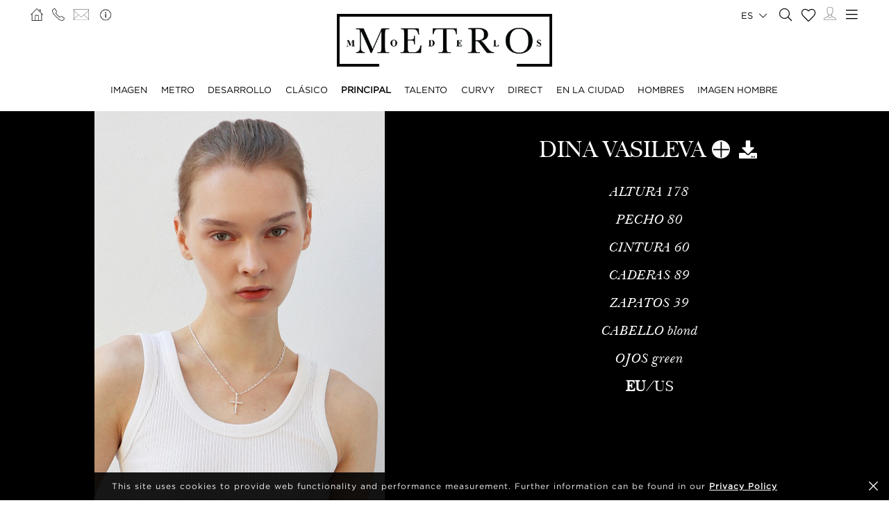

--- FILE ---
content_type: text/html; charset=UTF-8
request_url: https://www.metromodels.com/es/main/2746-dina-vasileva/polaroid/
body_size: 11004
content:
<!DOCTYPE html PUBLIC "-//W3C//DTD XHTML 1.0 Strict//EN" "http://www.w3.org/TR/xhtml1/DTD/xhtml1-strict.dtd">
<html xmlns="http://www.w3.org/1999/xhtml" xml:lang=“en-US”>
<head>
    <!--[if IE]>
    <meta http-equiv="X-UA-Compatible" content="IE=edge,chrome=1"><![endif]-->
    <meta name="viewport" content="width=device-width,initial-scale=1"/>
    <meta http-equiv="Content-Type" content="text/xhtml+xml; charset=utf-8"/>
    <meta http-equiv=“content-language” content=“en-US” />
    <meta name=“language” content=“en-US” />
    <meta name=“google” content=“notranslate” />
    <meta name="google-site-verification" content="qZaLBiVv0jTM3wkfsdloauaRcEiLrAeu_bpTqv3yXWE" />
        <!-- Google tag (gtag.js) -->
    <script async src="https://www.googletagmanager.com/gtag/js?id=G-NTBXP3N1CM"></script>
    <script>
    window.dataLayer = window.dataLayer || [];
    function gtag(){dataLayer.push(arguments);}
    gtag('js', new Date());
    gtag('config', 'G-NTBXP3N1CM');
    </script>
    <!-- End Of Google tag (gtag.js) -->
    <!-- Meta Pixel Code -->
        <!--End Meta Pixel Code-->
    <script type="text/javascript" src="https://www.metromodels.com/js/jquery/jquery-1.11.0.min.js"></script>
    <script type="text/javascript" src="https://www.metromodels.com/js/lazyload/jquery.lazyload.min.js"></script>
    <script type="text/javascript" src="https://www.metromodels.com/js/smartresize/smartresize.js"></script>
    <script type="text/javascript" src="https://www.metromodels.com/js/upload/jquery.form.min.js"></script>
    <script type="text/javascript"src="https://www.metromodels.com/js/infinitescroll/jquery.infinitescroll.min.js"></script>
    <script type="text/javascript" src="https://www.metromodels.com/js/masonry/masonry.pkgd.min.js"></script>
    <script type="text/javascript" src="https://www.metromodels.com/js/slick/slick.js"></script>
    <script type="text/javascript" src="https://www.metromodels.com/js/cycle/jquery.cycle.lite.js"></script>
    <script type="text/javascript" src="https://www.metromodels.com/js/cookie-validator/cookie-validator.js"></script>
    <script src="https://maps.googleapis.com/maps/api/js?key=AIzaSyAiDOg2W5hDg-Zi_S0-0juQVShqsQdhsfI"></script>
    <link rel="canonical" href="https://www.metromodels.com/es/main/2746-dina-vasileva/polaroid/" />
    <link rel="alternate" href="https://www.metromodels.com/da/main/2746-dina-vasileva/polaroid/" hreflang="da-DK" />
    <link rel="alternate" href="https://www.metromodels.com/de/main/2746-dina-vasileva/polaroid/" hreflang="de-DE" />
    <link rel="alternate" href="https://www.metromodels.com/en/main/2746-dina-vasileva/polaroid/" hreflang="en-US" />
    <link rel="alternate" href="https://www.metromodels.com/fr/main/2746-dina-vasileva/polaroid/" hreflang="fr-FR" />
    <link rel="alternate" href="https://www.metromodels.com/it/main/2746-dina-vasileva/polaroid/" hreflang="it-IT" />
    <link rel="alternate" href="https://www.metromodels.com/nl/main/2746-dina-vasileva/polaroid/" hreflang="nl-NL" />
    <link rel="alternate" href="https://www.metromodels.com/ru/main/2746-dina-vasileva/polaroid/" hreflang="ru-RU" />
    <link rel="alternate" href="https://www.metromodels.com/es/main/2746-dina-vasileva/polaroid/" hreflang="es-ES" />
    <link rel="alternate" href="https://www.metromodels.com/cn/main/2746-dina-vasileva/polaroid/" hreflang="zh-CN" />

    <link href="https://www.metromodels.com/js/slick/slick.css" rel="stylesheet" type="text/css"/>
    <link href="https://www.metromodels.com/js/font-awesome-pro/css/fontawesome-all.min.css" rel="stylesheet" type="text/css" />
    <link href="https://www.metromodels.com/js/slick/slick-theme.css" rel="stylesheet" type="text/css"/>
    <link href="https://www.metromodels.com/js/rrssb/rrssb.css" rel="stylesheet" type="text/css"/>
    <link href="https://www.metromodels.com/css/mediaslide.css?ver=1.9" rel="stylesheet" type="text/css"/>
    <link href="https://www.metromodels.com/css/responsive.css?ver=1.3" rel="stylesheet" type="text/css"/>
    <link href="https://www.metromodels.com/css/animate.min.css" rel="stylesheet" type="text/css"/>
    <link href="https://www.metromodels.com/css/cookie-validator.css" rel="stylesheet" type="text/css" />
    <link rel="apple-touch-icon" sizes="144x144" href="/favicon/apple-touch-icon.png">
    <link rel="icon" type="image/png" sizes="32x32" href="/favicon/favicon-32x32.png">
    <link rel="icon" type="image/png" sizes="16x16" href="/favicon/favicon-16x16.png">
    <link rel="manifest" href="/favicon/site.webmanifest">
    <link rel="mask-icon" href="/favicon/safari-pinned-tab.svg" color="#5bbad5">
    <meta name="msapplication-TileColor" content="#da532c">
    <meta name="theme-color" content="#ffffff">

        <title>Dina Vasileva | METRO Models</title>
<meta http-equiv="Content-Type" content="text/xhtml+xml; charset=utf-8" />
<meta name="robots" content="index, follow, all" />
<meta name="AUTHOR" content="mediaslide.com" />
<meta name="copyright" content="mediaslide.com" />

<!-- for Google -->
<meta name="description" content="" />
<meta name="keywords" content="" />

<!-- for Facebook -->          
<meta property="og:title" content="Dina Vasileva | METRO Models" />
<meta property="og:type" content="article" />
<meta property="og:image" content="https://mediaslide-europe.storage.googleapis.com/metromodels/pictures/2746/11429/large-1708635631-d07570b2a9ebde45ae0fc3f1e25fed05.jpg" />
<meta property="og:url" content="https://www.metromodels.com/es/main/2746-dina-vasileva/polaroid/" />
<meta property="og:description" content="" />

<!-- for Twitter -->          
<meta name="twitter:card" content="summary" />
<meta name="twitter:title" content="Dina Vasileva | METRO Models" />
<meta name="twitter:description" content="" />
<meta name="twitter:image" content="https://mediaslide-europe.storage.googleapis.com/metromodels/pictures/2746/11429/large-1708635631-d07570b2a9ebde45ae0fc3f1e25fed05.jpg" />
</head>
<body><div class="menu">
	<div class="menuDesktop">
        <div class="menuSpace">
            <ul class="menuCorner" id="cornerLeft">
                <li><a   href="https://www.metromodels.com/es/"><img title="Metro Models" alt="Metro Models" src="https://www.metromodels.com/images/home.png" style="width: 18px;"/></a></li>
                <li><a   href="https://www.metromodels.com/es/contact-us/"><img title="Metro Models Contact" alt="Metro Models Contact" src="https://www.metromodels.com/images/phone.png" style="width: 18px;"/></a></li>
                <li><a   href="https://www.metromodels.com/es/contact-us/"><img title="Metro Models Contact" alt="Metro Models Contact" src="https://www.metromodels.com/images/mail.svg" style="width: 22px;"/></a></li>
                <li><a   href="https://www.metromodels.com/es/model-agency-zurich/"><img title="Metro Models Agency" alt="Metro Models Agency" src="https://www.metromodels.com/images/agency.png" style="width: 22px;"/></a></li>
            </ul>
            <div class="menuLogo">
                <a   href="https://www.metromodels.com/es/">
                    <img title="Metro Models" alt="Metro Models" src="https://www.metromodels.com/images/logo.png" />
                </a>
            </div>
            <div class="menuNavigation">
                <ul class="hideOnReduced">
                    <li ><a href="https://www.metromodels.com/es/image/" title="Metro Models Image">IMAGEN</a></li>
                    <li ><a href="https://www.metromodels.com/es/metro/" title="Metro Models Metro">METRO</a></li>
                    <li ><a href="https://www.metromodels.com/es/development/" title="Metro Models Development">DESARROLLO</a></li>
                    <li ><a href="https://www.metromodels.com/es/classic/" title="Metro Models Classic">CLÁSICO</a></li>
                    <li class="menuSelected"><a href="https://www.metromodels.com/es/main/" title="Metro Models Main">PRINCIPAL</a></li>
                    <li ><a href="https://www.metromodels.com/es/talent/" title="Metro Models Talent">TALENTO</a></li>
                    <li ><a href="https://www.metromodels.com/es/curvy/" title="Metro Models Curvy">CURVY</a></li>
                    <li ><a href="https://www.metromodels.com/es/direct/" title="Metro Models Direct">DIRECT</a></li>
                    <li ><a href="https://www.metromodels.com/es/in-town/" title="Metro Models In Town">EN LA CIUDAD</a></li>
                    <li ><a href="https://www.metromodels.com/es/men/" title="Metro Models Men">HOMBRES</a></li>
                    <li ><a href="https://www.metromodels.com/es/men-image/" title="Metro Models Men Image">IMAGEN HOMBRE</a></li>
                </ul>
            </div>
            <ul class="menuCorner" id="cornerRight">
                <li class="multiLanguage">
                    <span class="language-selected">es <i class="fal fa-chevron-down"></i></span>
                    <ul class="dropdown">
                        <li><a href="https://www.metromodels.com/en/main/2746-dina-vasileva/polaroid/">English</li>
                        <li><a href="https://www.metromodels.com/de/main/2746-dina-vasileva/polaroid/">Deutsch</a></li>
                        <li><a href="https://www.metromodels.com/fr/main/2746-dina-vasileva/polaroid/">Français</a></li>
                        <li><a href="https://www.metromodels.com/it/main/2746-dina-vasileva/polaroid/">Italiano</a></li>
                        <li><a href="https://www.metromodels.com/es/main/2746-dina-vasileva/polaroid/">Español</a></li>
                        <li><a href="https://www.metromodels.com/cn/main/2746-dina-vasileva/polaroid/">中国人</a></li>
                        <li><a href="https://www.metromodels.com/ru/main/2746-dina-vasileva/polaroid/">русский</a></li>
                        <li><a href="https://www.metromodels.com/nl/main/2746-dina-vasileva/polaroid/">Nederlands</a></li>
                        <li><a href="https://www.metromodels.com/da/main/2746-dina-vasileva/polaroid/">Dansk</a></li>
                    </ul>
                </li>
                <li><a href="https://www.metromodels.com/es/model-search/"><i class="fal fa-search" style="font-size: 18px; width: 18px;"></i></a></li>
                <li class="shortlistCounter" style="position: relative;">
                    <a  href="https://www.metromodels.com/es/my-selection/">
                        <span class="fa-stack fa-lg shortlistCounter" style="font-size: 10px;">
                            <i class="fal fa-heart fa-stack-2x"></i>
                            <i class="fa fa-stack-1x shortlistCounterOverlay"></i>
                        </span>
                    </a>
                </li>
                <li><a   href="https://www.metromodels.com/es/for-models/"><img src="https://www.metromodels.com/images/me.svg" style="width: 18px;" title="Metro Models Become a model" alt="Metro Models Become a model"/></a></li>
                <li id="desktop-menu-burger">
                    <i id="desktop-menu-open" onclick="openDesktopMenu();" class="fal fa-bars" style="font-size: 19px; width: 19px;"></i>
                    <i id="desktop-menu-close" onclick="closeDesktopMenu();" class="fal fa-times" style="font-size: 19px; width: 19px;"></i>
                </li>
            </ul>
        </div>
        <div class="menuDropDown">
            <div class="menuDropDownSpace">
                <div>
                    <ul>
                        <li><a   href="https://www.metromodels.com/es/model-agency-zurich/">IMAGEN</a></li>
                        <li><a   href="https://www.metromodels.com/es/contact-us/">CONTACTO</a></li>
                        <li><a href="https://www.metromodels.com/terms/terms_en.pdf" target="_blank">TÉRMINOS Y CONDICIONES</a></li>
                    </ul>
                </div>
                <div>
                    <ul>
                        <li><a   href="https://www.metromodels.com/es/news/">NOTICIAS</a></li>
                        <li><a   href="https://www.metromodels.com/es/polaroids/">MODELOS POLAROIDS</a></li>
                        <li><a   href="https://www.metromodels.com/es/model-industry-news/">CULTURA</a></li>
                    </ul>
                </div>
                <div>
                    <ul>
                        <li><a   href="https://www.metromodels.com/es/for-models/">CONVIÉRTETE EN UN MODELO</a></li>
                        <li><a   href="https://www.metromodels.com/es/career/">CARRERA</a></li>
                        <li><a   href="https://www.metromodels.com/es/model-search/">BUSCAR</a></li>
                    </ul>
                </div>
                <div>
                    <ul>
                        <li>
                            <a>SÍGUENOS</a>
                            <ul>
                                <li><a href="https://www.instagram.com/metromodels1/" target="_blank"><img title="Metro Models Instagram" alt="Metro Models Instagram" src="https://www.metromodels.com/images/instagram.svg" /></a></li>
                                <li><a href="https://www.facebook.com/metromodelsgmbh/" target="_blank"><img title="Metro Models Facebook" alt="Metro Models Facebook" src="https://www.metromodels.com/images/facebook.svg" /></a></li>
                                <li><a href="https://vk.com/metromodels" target="_blank"><img title="Metro Models VK" alt="Metro Models VK" src="https://www.metromodels.com/images/vk.svg" /></a></li>
                                <li><a href="mailto:info@metromodels.com"><img title="Metro Models Contact" alt="Metro Models Contact" src="https://www.metromodels.com/images/newsletter.svg" /></a></li>
                            </ul>
                        </li>
                    </ul>
                </div>
            </div>
        </div>
    </div>
	<div class="menuMobile">
		<div id="mobile-menu">
			<div>
				<a id="mobile-menu-open" onclick="openMobileMenu(); return false;"  href="#">
                    <i class="fal fa-bars" style="font-size: 26px; position: fixed; left: 18px; top: 16px;"></i>
				</a>
				<a id="mobile-menu-close" style="position: fixed; display: none; float: right; margin-right: 20px; margin-top: 5px;" onclick="closeMobileMenu(); return false" href="#">
                    <i class="fal fa-times" style="font-size: 26px; position: fixed; left: 18px; top: 16px;"></i>
				</a>
			</div>
			<div class="logoMobile">
				<a   href="https://www.metromodels.com/es/" style="display: block;">
					<img title="Metro Models" alt="Metro Models" src="https://www.metromodels.com/images/logo.png" style="width: 100%; padding-top: 10px;" pagespeed_no_transform />
				</a>
			</div>
		</div>
		<div id="mobile-menu-content">
			<ul id="nav">
				<li>
					<a href="#">MODELOS</a>
					<ul>
						<li>
							<a   href="https://www.metromodels.com/es/image/">IMAGEN</a>
						</li>
                        <li>
                            <a   href="https://www.metromodels.com/es/metro/">METRO</a>
                        </li>
                        <li>
                            <a   href="https://www.metromodels.com/es/development/">DESARROLLO</a>
                        </li>
                        <li>
                            <a   href="https://www.metromodels.com/es/classic/">CLÁSICO</a>
                        </li>
						<li>
							<a   href="https://www.metromodels.com/es/main/">PRINCIPAL</a>
						</li>
                        <li>
                            <a   href="https://www.metromodels.com/es/talent/">TALENTO</a>
                        </li>
                        <li>
                            <a   href="https://www.metromodels.com/es/curvy/">CURVY</a>
                        </li>
                        <li>
                            <a   href="https://www.metromodels.com/es/direct/">DIRECT</a>
                        </li>
                        <li>
                            <a   href="https://www.metromodels.com/es/in-town/">EN LA CIUDAD</a>
                        </li>
                        <li>
                            <a   href="https://www.metromodels.com/es/men/">HOMBRES</a>
                        </li>
                        <li>
                            <a   href="https://www.metromodels.com/es/men-image/">IMAGEN HOMBRE</a>
                        </li>
					</ul>
				</li>
                <li>
                    <a   href="https://www.metromodels.com/es/polaroids/">MODELOS POLAROIDS</a>
                </li>
                <li>
                    <a   href="https://www.metromodels.comes/news/">NOTICIAS</a>
                </li>
                <li>
                    <a   href="https://www.metromodels.com/es/model-industry-news/">CULTURA</a>
                </li>
				<li>
					<a   href="https://www.metromodels.com/es/model-agency-zurich/">AGENCIA</a>
				</li>
				<li>
					<a   href="https://www.metromodels.com/es/contact-us/">CONTACTO</a>
				</li>
                <li>
                    <a   href="https://www.metromodels.com/es/for-models/">CONVIÉRTETE EN UN MODELO</a>
                </li>
                <li>
                    <a   href="https://www.metromodels.com/es/career/">CARRERA</a>
                </li>
                <li>
                    <a   href="https://www.metromodels.com/es/model-search/">BUSCAR</a>
                </li>
                <li>
                    <a   href="https://www.metromodels.com/es/my-selection/">
                        MI SELECCIÓN                        <span class="fa-stack fa-lg shortlistCounter" style="font-size: 10px;">
                            <i class="fal fa-heart fa-stack-2x"></i>
                            <i class="fa fa-stack-1x shortlistCounterOverlay"></i>
                        </span>
                    </a>
                </li>
			</ul>
		</div>
		<div id="searchBar" class="submenu">
			<div class="searchBarInput">
				<input type="text" name="searchModels" class="searchModels" placeholder="BUSCAR MODELO" />
			</div>
		</div>
	</div>
    <div id="backTop">
        <img title="Metro Models Go Up" alt="Metro Models Go Up" src="https://www.metromodels.com/images/back_top.png" />
    </div>
</div>
<div id="navigation" class="fade-delay-1">
    <div class="book page">
        <div class="bookDesktop">
            <div class="bookHeader">
                <div class="bookHeaderContainer">
                                        <img class="portrait" alt="Dina Vasileva" title="Dina Vasileva" src="https://mediaslide-europe.storage.googleapis.com/metromodels/pictures/2746/11429/large-1708635631-0eb62952c2da6e2b4c828451cf0ab3fa.jpg" />                </div>
                <div class="bookHeaderContainer">
                    <div class="bookModelHeader">
                        <div class="bookModelName">Dina Vasileva</div>
                        <ul>    <li style="position: relative;">
        <a class="selection_add_2746" href="#" onclick="selection('add', 2746, 'main'); return false;" title="Add to shortlist" style="">
            <i class="fal fa-plus fa_with_bg" aria-hidden="true" style="color: #000; width: 26px; font-size: 26px; text-align: center;"></i>
        </a>
        <a class="selection_remove_2746" href="#" onclick="selection('remove', 2746, 'main'); return false;" title="Remove from shortlist" style="display: none;">
            <i class="fal fa-minus fa_with_bg" aria-hidden="true" style="color: #000; width: 26px; font-size: 26px; text-align: center;"></i>
        </a>
    </li>
    <li class="showDownloadable" style="cursor: pointer;">
        <i class="fas fa-download" title="Download PDF" aria-hidden="true" style="width: 26px; font-size: 26px;"></i>
    </li>
    <li class="showMeasurements" style="display: none; cursor: pointer;">
        <i class="fas fa-align-left" title="Show Measurements" aria-hidden="true" style="width: 26px; font-size: 26px;"></i>
    </li></ul>
                    </div>
                    <ul class="bookModelMeasurements">
                            <li class="bookMeasurement">
        <span class="mType">ALTURA</span> <span class="mValue typeEU">178</span><span class="mValue typeUS">5' 10''</span>
    </li>    <li class="bookMeasurement">
        <span class="mType">PECHO</span> <span class="mValue typeEU">80</span><span class="mValue typeUS">31½''</span>
    </li>    <li class="bookMeasurement">
        <span class="mType">CINTURA</span> <span class="mValue typeEU">60</span><span class="mValue typeUS">23½''</span>
    </li>    <li class="bookMeasurement">
        <span class="mType">CADERAS</span> <span class="mValue typeEU">89</span><span class="mValue typeUS">35''</span>
    </li>    <li class="bookMeasurement">
        <span class="mType">ZAPATOS </span> <span class="mValue typeEU">39</span><span class="mValue typeUS">8</span>
    </li>    <li class="bookMeasurement">
        <span class="mType">CABELLO</span> <span class="mValue">Blond</span>
    </li>    <li class="bookMeasurement">
        <span class="mType">OJOS </span> <span class="mValue">Green</span>
    </li>    <li class="measurePicker bookMeasurement">
        <span class="pickerEU" >EU</span>/<span class="pickerUS">US</span>
    </li>                    <li class="bookDownload">
                        <a href="https://www.metromodels.com/download.php?model_pictures_category_id=14413&model_id=2746" title="Download Cartera PDF" target="_blank">
                            Cartera
                        </a>
                    </li>                    <li class="bookDownload">
                        <a href="https://www.metromodels.com/download.php?model_pictures_category_id=11429&model_id=2746" title="Download Polaroid PDF" target="_blank">
                            Polaroid
                        </a>
                    </li>        <li class="bookDownload">
            <a href="https://www.metromodels.com/showcard.php?id=2746" title="Download Showcard PDF" rel="nofollow" target="_blank">
                Showcard
            </a>
        </li>                    </ul>
                                    </div>
            </div>
            <ul class="bookNavigation">                        <li><a    href="https://www.metromodels.com/es/main/2746-dina-vasileva/">Cartera</a></li>                    <li><a   class="bookSelected" href="https://www.metromodels.com/es/main/2746-dina-vasileva/11429-polaroids/">Polaroid</a></li><li><a   href="https://www.metromodels.com/es/main/2746-dina-vasileva/social/">Social</a></li>             <li><a   href="https://www.metromodels.com/es/main/2746-dina-vasileva/news/">NOTICIAS</a></li></ul>
            <div id="bookResult">
                <div class="bookGallery">
                    <div>
                                                <div class="bookGalleryElement">
                            <img class="not-loaded" alt="Dina Vasileva" title="Dina Vasileva" src="https://www.metromodels.com/images/grey.gif" data-original="https://mediaslide-europe.storage.googleapis.com/metromodels/pictures/2746/11429/large-1708635631-d07570b2a9ebde45ae0fc3f1e25fed05.jpg" width="853" height="1280" style="width: 100%;"/>
                        </div>                        <div class="bookGalleryElement">
                            <img class="not-loaded" alt="Dina Vasileva" title="Dina Vasileva" src="https://www.metromodels.com/images/grey.gif" data-original="https://mediaslide-europe.storage.googleapis.com/metromodels/pictures/2746/11429/large-1708635631-0eb62952c2da6e2b4c828451cf0ab3fa.jpg" width="806" height="1128" style="width: 100%;"/>
                        </div>                        <div class="bookGalleryElement">
                            <img class="not-loaded" alt="Dina Vasileva" title="Dina Vasileva" src="https://www.metromodels.com/images/grey.gif" data-original="https://mediaslide-europe.storage.googleapis.com/metromodels/pictures/2746/11429/large-1708635631-a4c450f63e867d120396abb5a954289c.jpg" width="853" height="1280" style="width: 100%;"/>
                        </div>                        <div class="bookGalleryElement">
                            <img class="not-loaded" alt="Dina Vasileva" title="Dina Vasileva" src="https://www.metromodels.com/images/grey.gif" data-original="https://mediaslide-europe.storage.googleapis.com/metromodels/pictures/2746/11429/large-1708635642-913eff4a6939371eff6dc4bf091cde60.jpg" width="853" height="1280" style="width: 100%;"/>
                        </div>                        <div class="bookGalleryElement">
                            <img class="not-loaded" alt="Dina Vasileva" title="Dina Vasileva" src="https://www.metromodels.com/images/grey.gif" data-original="https://mediaslide-europe.storage.googleapis.com/metromodels/pictures/2746/11429/large-1708635642-99aabc188513f8867f21fe76ee59ec64.jpg" width="853" height="1280" style="width: 100%;"/>
                        </div>                        <div class="bookGalleryElement">
                            <img class="not-loaded" alt="Dina Vasileva" title="Dina Vasileva" src="https://www.metromodels.com/images/grey.gif" data-original="https://mediaslide-europe.storage.googleapis.com/metromodels/pictures/2746/11429/large-1708635641-0a11089b8d0141d41ce6fd51a096485f.jpg" width="853" height="1280" style="width: 100%;"/>
                        </div>                        <div class="clear"></div>
                    </div>
                </div>
            </div>
        </div>
    </div>
</div>
    <div id="newsDetail" ></div>
<div class="footer">
    <div class="footerSpace">

        <div class="footerContainer">
            <div class="footerLogo">
                <a   href="https://www.metromodels.com/sp/">
                    <img title="Metro Models" alt="Metro Models" src="https://www.metromodels.com/images/logo_white.png" />
                </a>
            </div>
            <form id="newsLetterForm" method="post" enctype="multipart/form-data" action="https://www.metromodels.com/server/newsletter.php">
                <div class="footerNewsLetterText">
                    <span class="newsLetterTitle">SUSCRIPCIÓN AL BOLETÍN DE NOTICIAS</span>
                    <span class="newsLetterExtra">inscríbase para recibir las últimas noticias y actualizaciones</span>
                </div>
                <label class="newsletter_email">
                    <input id="newsletter_email" type="email" placeholder="EMAIL" name="newsletter_email" hidden />
                </label>
                <label class="newsletter_email_real">
                    <input id="newsletter_email_real" type="email" placeholder="EMAIL" name="newsletter_email_real" required/>
                </label>
                <input type="submit" />
                <div id="newsLetterOutputContainer">
                    <div id="newsLetterOutput">

                    </div>
                    <div id="closePopup" onclick="closeNewsLetterOutput(); return false;"><i class="fal fa-times" aria-hidden="true" style="font-size: 20px;"></i></div>
                </div>
            </form>
        </div>
        <div class="footerContainer footerNavigation">
            <ul>
                <li>
                    <a   href="https://www.metromodels.com/sp/model-agency-zurich/">AGENCIA</a>
                </li>
                <li>
                    <a   href="https://www.metromodels.com/sp/contact-us/">CONTACTO</a>
                </li>
                <li>
                    <a href="https://www.metromodels.com/terms/terms_en.pdf" target="_blank">TÉRMINOS Y CONDICIONES</a>
                </li>
            </ul>
            <ul>
                <li>
                    <a   href="https://www.metromodels.com/sp/news/">NOTICIAS</a>
                </li>
                <li>
                    <a   href="https://www.metromodels.com/sp/polaroids/">MODELOS POLAROIDS</a>
                </li>
                <li>
                    <a   href="https://www.metromodels.com/sp/model-industry-news/">CULTURA</a>
                </li>
            </ul>
            <ul>
                <li>
                    <a   href="https://www.metromodels.com/sp/for-models/">CONVIÉRTETE EN UN MODELO</a>
                </li>
                <li>
                    <a   href="https://www.metromodels.com/sp/career/">CARRERA</a>
                </li>
                <li>
                    <a   href="https://www.metromodels.com/sp/model-search/">BUSCAR</a>
                </li>
            </ul>
            <ul>
                <li style="margin-bottom: 4px; height: auto;">
                    <a>SÍGUENOS</a>
                </li>
                <li>
                    <ul>
                        <li><a href="https://www.instagram.com/metromodels1/" target="_blank"><img alt="Metro Models Instagram" title="Metro Models Instagram" src="https://www.metromodels.com/images/instagram.svg" /></a></li>
                        <li><a href="https://www.facebook.com/metromodelsgmbh/" target="_blank"><img alt="Metro Models Facebook" title="Metro Models Facebook" src="https://www.metromodels.com/images/facebook.svg" /></a></li>
                        <li><a href="https://vk.com/metromodels" target="_blank"><img alt="Metro Models VK" title="Metro Models VK"  src="https://www.metromodels.com/images/vk.svg" /></a></li>
                        <li><a href="mailto:info@metromodels.com"><img alt="Metro Models Contact" title="Metro Models Contact" src="https://www.metromodels.com/images/newsletter.svg" /></a></li>
                    </ul>
                </li>
            </ul>
            <div class="clear"></div>
        </div>
        <div class="footerContainer" style="padding-bottom: 10px;">
            <span class="footerMetroModels">
                hweiz | Haldenstrasse 46, 8045 Zurich, Switzerland | + 41765233876
            </span>
            <span class="footerMediaslide">
                <a href="https://www.mediaslide.com" target="_blank">mediaslide model agency software</a>
            </span>
        </div>
    </div>
</div>
<script language="JavaScript">
    $(document).ready(function() {

        // OUTPUT
        closeNewsLetterOutput = function() {
            $('#outputContainer').hide();
        };
        $('#newsLetterOutputContainer').on('click', function (e) {
            var container = $('#newsLetterOutput');
            if (!container.is(e.target) && container.has(e.target).length === 0) {
                $('html, body').css('overflow-y', 'auto');
                $('#newsLetterOutputContainer').hide();
            }
        });

        afterSuccess = function()
        {
            $("#newsLetterOutput").html("<span style='font-weight: 600;'>Subscription request sent successfully!</span>");
            $('#newsLetterOutputContainer').fadeIn();
        };
        beforeSubmit = function(){
        };
        var options = {
            target:   '#newsLetterOutput',
            beforeSubmit:  beforeSubmit,
            success:       afterSuccess,
            resetForm: true
        };

        $('#newsLetterForm').submit(function() {
            $(this).ajaxSubmit(options);
            return false;
        });

    })
</script><script language="JavaScript">

    document.title = "Dina Vasileva | METRO Models";

    resizeBlocks = function() {
        var $c = $('.bookHeaderContainer');
        $c.height($c.width());
    };
    resizeBlocks();

    $(document).ready(function() {

        $(".lazy").lazyload({
            threshold : 200,
            effect : "fadeIn"
        });

        // LANG
        setMeasurements = function(measurements) {
            if(measurements === 'eu') {
                sessionStorage.setItem("measurements", "eu");
                $('.measurePicker span').removeClass('menuSelected');
                $('.typeUS').hide();
                $('.typeEU').show();
                $('.pickerEU').addClass('menuSelected');
            }
            else if(measurements === 'us') {
                sessionStorage.setItem("measurements", "us");
                $('.measurePicker span').removeClass('menuSelected');
                $('.typeEU').hide();
                $('.typeUS').show();
                $('.pickerUS').addClass('menuSelected');
            }
        };
        $('.pickerEU').click(function() {
            setMeasurements('eu');
        });
        $('.pickerUS').click(function() {
            setMeasurements('us');
        });

        loadMeasurements = function() {
            var measurements = sessionStorage.getItem("measurements");
            if(measurements === 'us' || measurements === undefined) {
                setMeasurements('us');
            } else {
                setMeasurements('eu');
            }
        };
        loadMeasurements();

        $('.showDownloadable').on('click',function() {
            $('.bookMeasurement').hide();
            $('.bookDownload').show();

            $(this).hide();
            $('.showMeasurements').show();
        });

        $('.showMeasurements').on('click',function() {
            $('.bookDownload').hide();
            $('.bookMeasurement').show();

            $(this).hide();
            $('.showDownloadable').show();
        });

        // MODEL GALLERY
        $('img.not-loaded').lazyload({
            effect: 'fadeIn',
            threshold : 600,
            load: function() {
                $(this).removeClass("not-loaded");
                $(this).css('height', 'auto');
            }
        });
        function resizeBlankImages() {
            $('img.not-loaded').each(function () {
                var originalWidth = $(this).attr('width');
                var originalHeight = $(this).attr('height');
                var ratioH = originalWidth/originalHeight;
                var width = $(this).width();
                var height = width/ratioH;
                $(this).height(height);
            });
        }

        resizeBlankImages();
        var $container = $('.bookGallery');
        $container.masonry({
            transitionDuration: 0,
            itemSelector: '.bookGalleryElement'
        });

        $(window).resize(function(){
            resizeBlocks();
        });

        setTimeout(function() {
            $(window).trigger('resize');
        }, 1000);

    });
</script><script language="JavaScript" id="indexScript">
    $(document).ready(function() {


        $(".multiLanguage span").on("click", function(){
            if ($('.multiLanguage').hasClass('active')){
                closeDropdown();
            } else {
                openDropdown();
            }
        });
        openDropdown = function (name) {
            $(".multiLanguage").removeClass("active");
            $(".multiLanguage ").addClass("active");
        };

        closeDropdown = function (name) {
            $(".multiLanguage ").removeClass("active");
            $(".multiLanguage ").removeClass("active");
        };

        var nb_selection = 0;
        if(nb_selection > 0) {
            $('.shortlistCounterOverlay').html(nb_selection);
        }

        var url = window.location.href.split(/^(([^:\/?#]+):)?(\/\/([^\/?#]*))?([^?#]*)(\?([^#]*))?(#(.*))?/);
        regEx_1 = url[5].split("/")[1];

        menuSelected = function (category) {

            $('.menuNavigation li').removeClass('menuSelected');
            $('.menuDropDownSpace li').removeClass('menuSelected');
            $('.footerNavigation li').removeClass('menuSelected');
            $('#nav li').removeClass('menuSelected');

            if(category === 'image') {
                //DESKTOP
                $('.menuNavigation li:nth-of-type(1)').addClass('menuSelected');

                //MOBILE
                $('#nav li:nth-of-type(1)').addClass('menuSelected');
            } else if (regEx_1 === 'metro') {
                //DESKTOP
                $('.menuNavigation li:nth-of-type(2)').addClass('menuSelected');

                //MOBILE
                $('#nav li:nth-of-type(1)').addClass('menuSelected');
            } else if (regEx_1 === 'development') {
                //DESKTOP
                $('.menuNavigation li:nth-of-type(3)').addClass('menuSelected');

                //MOBILE
                $('#nav li:nth-of-type(1)').addClass('menuSelected');
            } else if (regEx_1 === 'classic') {
                //DESKTOP
                $('.menuNavigation li:nth-of-type(4)').addClass('menuSelected');

                //MOBILE
                $('#nav li:nth-of-type(1)').addClass('menuSelected');
            } else if (regEx_1 === 'main') {
                //DESKTOP
                $('.menuNavigation li:nth-of-type(5)').addClass('menuSelected');

                //MOBILE
                $('#nav li:nth-of-type(1)').addClass('menuSelected');
            }
            else if (regEx_1 === 'talent') {
                //DESKTOP
                $('.menuNavigation li:nth-of-type(6)').addClass('menuSelected');

                //MOBILE
                $('#nav li:nth-of-type(1)').addClass('menuSelected');
            }
            else if (regEx_1 === 'curvy') {
                //DESKTOP
                $('.menuNavigation li:nth-of-type(7)').addClass('menuSelected');

                //MOBILE
                $('#nav li:nth-of-type(1)').addClass('menuSelected');
            }
            else if (regEx_1 === 'men') {
                //DESKTOP
                $('.menuNavigation li:nth-of-type(8)').addClass('menuSelected');

                //MOBILE
                $('#nav li:nth-of-type(1)').addClass('menuSelected');
            }
            else if (regEx_1 === 'men-development') {
                //DESKTOP
                $('.menuNavigation li:nth-of-type(9)').addClass('menuSelected');

                //MOBILE
                $('#nav li:nth-of-type(1)').addClass('menuSelected');
            }
            else if (regEx_1 === 'model-search') {
                //DESKTOP
                $('.menuDropDownSpace div:nth-child(3) ul li:nth-child(3)').addClass('menuSelected');

                //FOOTER
                $('.footerNavigation ul:nth-child(3) li:nth-child(3)').addClass('menuSelected');

                //MOBILE
                $('#nav li:nth-of-type(9)').addClass('menuSelected');
            } else if (regEx_1 === 'my-selection') {
                //DESKTOP
                $('.sideNavigation li:nth-of-type(8)').addClass('menuSelected');

                //MOBILE
                $('#nav li:nth-of-type(10)').addClass('menuSelected');
            } else if (regEx_1 === 'for-models') {
                //DESKTOP
                $('.menuDropDownSpace div:nth-child(3) ul li:nth-child(1)').addClass('menuSelected');

                //FOOTER
                $('.footerNavigation ul:nth-child(3) li:nth-child(1)').addClass('menuSelected');

                //MOBILE
                $('#nav li:nth-of-type(7)').addClass('menuSelected');
            } else if (regEx_1 === 'model-agency-zurich') {
                //DESKTOP
                $('.menuDropDownSpace div:nth-child(1) ul li:nth-child(1)').addClass('menuSelected');

                //FOOTER
                $('.footerNavigation ul:nth-child(1) li:nth-child(1)').addClass('menuSelected');

                //MOBILE
                $('#nav li:nth-of-type(5)').addClass('menuSelected');
            } else if (regEx_1 === 'contact-us') {
                //DESKTOP
                $('.menuDropDownSpace div:nth-child(1) ul li:nth-child(2)').addClass('menuSelected');

                //FOOTER
                $('.footerNavigation ul:nth-child(1) li:nth-child(2)').addClass('menuSelected');

                //MOBILE
                $('#nav li:nth-of-type(6)').addClass('menuSelected');
            } else if (regEx_1 === 'news') {
                //DESKTOP
                $('.menuDropDownSpace div:nth-child(2) ul li:nth-child(1)').addClass('menuSelected');

                //FOOTER
                $('.footerNavigation ul:nth-child(2) li:nth-child(1)').addClass('menuSelected');

                //MOBILE
                $('#nav li:nth-of-type(3)').addClass('menuSelected');
            } else if (regEx_1 === 'model-industry-news') {
                //DESKTOP
                $('.menuDropDownSpace div:nth-child(2) ul li:nth-child(3)').addClass('menuSelected');

                //FOOTER
                $('.footerNavigation ul:nth-child(2) li:nth-child(3)').addClass('menuSelected');

                //MOBILE
                $('#nav li:nth-of-type(4)').addClass('menuSelected');
            } else if (regEx_1 === 'career') {
                //DESKTOP
                $('.menuDropDownSpace div:nth-child(3) ul li:nth-child(2)').addClass('menuSelected');

                //FOOTER
                $('.footerNavigation ul:nth-child(3) li:nth-child(2)').addClass('menuSelected');

                //MOBILE
                $('#nav li:nth-of-type(8)').addClass('menuSelected');
            } else if (regEx_1 === 'polaroids') {
                //DESKTOP
                $('.menuDropDownSpace div:nth-child(2) ul li:nth-child(2)').addClass('menuSelected');

                //FOOTER
                $('.footerNavigation ul:nth-child(2) li:nth-child(2)').addClass('menuSelected');

                //MOBILE
                $('#nav li:nth-of-type(2)').addClass('menuSelected');
            }
        };

        memory_regex2 = "";

        // NAVIGATION
        loadNavigation = function(event) {
            closeDesktopMenu();
            closeMobileMenu();
            $("#newsDetail").removeClass('show');
            $('#navigation').addClass('hidden');
            $('body > .footer').removeClass('hidden');

            var t0 = 0;
            var t1 = 0;
            var latence = 0;

            url = $(event).attr('href');
            route = url.split(/^(([^:\/?#]+):)?(\/\/([^\/?#]*))?([^?#]*)(\?([^#]*))?(#(.*))?/);
            regEx_1 = route[5].split("/")[1];
            regEx_2 = route[5].split("/")[2];

            //memory_regex2 = regEx_2;
            //menuSelected(regEx_1);

            t0 = performance.now();
            $.ajax({
                type: 'GET',
                url: url,
                success: function (data) {
                    $('body').removeClass("o-hidden");
                    $('html').animate({scrollTop:0},'fast');
                    t1 = performance.now();
                    history.pushState({}, '', url);
                    latence = (t1 - t0);

                    var latence_final = 0;
                    if(latence > 500)
                        latence_final = 0;
                    else
                        latence_final = 500 - latence;

                    setTimeout(function(){
                        $('#navigation').html(data).removeClass('hidden','o-hidden');
                        $('.menu').css('opacity', 1);
                        $(window).trigger('resize');
                    }, latence_final);
                },
                error: function (data) { // if error occured
                    console.log(data);
                    console.log('Error is occuring...');
                },
                dataType: 'html'
            });
        };

        window.onpopstate = function() {
            closeDesktopMenu();
            closeMobileMenu();
            $("#newsDetail").removeClass('show');
            $("#navigation").removeClass("hidden");
            $("body").removeClass('o-hidden');

            url = document.location.href;

            route = url.split(/^(([^:\/?#]+):)?(\/\/([^\/?#]*))?([^?#]*)(\?([^#]*))?(#(.*))?/);
            regEx_1 = route[5].split("/")[1];
            regEx_2 = route[5].split("/")[2];
            regEx_3 = route[5].split('/')[3];

            menuSelected(regEx_1);

            if (regEx_1 === "news" && regEx_2.length > 0){
//                console.log(memory_regex2 + " memori 2");
                // NEWS DETAIL RETURN SUR LA PAGE NEW DETAIL
//                console.log('newsDetail');

                $('#navigation').addClass('hidden');
                $("#newsDetail").addClass('show');
                $('body').addClass('o-hidden');
                $('body > .footer').addClass('hidden');


                if( ($('#newsDetail .newsDetailContainer').length === 0) ||  (memory_regex2 !== regEx_2) ) {
                    memory_regex2 = regEx_2;
                    $("#newsDetail").removeClass('show');
                    $('#newsDetail').html();
                    t0 = performance.now();
                    // setTimeout(function () {
                    $.ajax({
                        type: 'GET',
                        url: url,
                        success: function (data) {
                            t1 = performance.now();
                            latence = (t1 - t0);

                            var latence_final = 0;
                            if (latence > 500)
                                latence_final = 0;
                            else
                                latence_final = 500 - latence;

                            setTimeout(function () {
                                $("#navigation").addClass('hidden');
                                $("body").addClass('o-hidden');
                                $('#newsDetail').html(data).addClass('show');
                                $('.menu').remove('hidden');
                                $(window).trigger('resize');
                                $(window).scrollTop();
                            }, latence_final);
                        },
                        error: function (data) { // if error occured
                            console.log('Error is occuring...');
                        },
                        dataType: 'html'
                    });
                    // }, 500);
                }
            }
            else if ((regEx_1 === "news" &&  $(".news").length > 0) || (regEx_3 === "news" && $('.bookNewsContainer').length > 0) ){
                /* RETURN PAGE NEWS */
                $("#navigation").removeClass('hidden');
                $('body > .footer').removeClass('hidden');
                console.log('return page news');
            }
            else {
                // OTHER PAGES
                console.log('other pages');

                if ($('.homeNews').length > 0 && regEx_1 === "") {
//                    console.log('news deja chargé')
                    $('#navigation').removeClass('hidden');
                    $("#newsDetail").removeClass('show');
                    $('body > .footer').removeClass('hidden');
                }
                else {
                    $('#navigation').addClass('hidden');
                    t0 = performance.now();
                    setTimeout(function () {
                        $.ajax({
                            type: 'GET',
                            url: url,
                            success: function (data) {
//                                $('body').addClass('o-hidden');
                                $('body').removeClass('o-hidden');
                                $("#newsDetail").removeClass('show');
                                t1 = performance.now();
                                latence = (t1 - t0);

                                var latence_final = 0;
                                if (latence > 500)
                                    latence_final = 0;
                                else
                                    latence_final = 500 - latence;

                                setTimeout(function () {
                                    $(window).scrollTop();
//                                        console.log("page pour news pas encore charger")
                                    $('#navigation').html(data).removeClass('hidden');
                                    $('body > .footer').removeClass('hidden');
                                    $('body').removeClass('o-hidden');
                                    $(window).trigger('resize');
                                }, latence_final);
                            },
                            error: function (data) { // if error occured
                                console.log('Error is occuring...');
                            },
                            dataType: 'html'
                        });
                    }, 100);
                }
            }
            clearTimeout();
        };

        // SELECTION
        selection = function(action, model_id, model_category) {
            $.ajax({
                type: 'GET',
                dataType:'html',
                url: 'https://www.metromodels.com/selection/'+action+'/'+model_id+'/'+model_category+'/',
                success:function(data){

                    if(action === 'add'){
                        nb_selection++;
                        $('.selection_add_' + model_id).hide();
                        $('.selection_remove_' + model_id).show();
                        $('#model_'+model_id).find('.modelFav').css('opacity',1);

                        $('.shortlistCounterOverlay').fadeIn().html(nb_selection);
                    } else if (action === 'remove'){
                        nb_selection--;

                        $('.selection_add_'+model_id).show();
                        $('.selection_remove_'+model_id).hide();
                        $('#model_'+model_id).find('.modelFav').css('opacity',0);
                        $('#shortlist_'+model_id).hide();
                        if(nb_selection === 0) {
                            $('.shortlistActions').hide();
                            $('.shortlistContainer').html('<div class="shortlistEmpty">Your selection is empty.</div>');
                            $('.shortlistCounterOverlay').html('');
                        } else {
                            $('.shortlistCounterOverlay').html(nb_selection);
                        }
                    } else if (action === 'delete'){
                        nb_selection = 0;

                        $('.shortlistActions').hide();
                        $('.shortlistContainer').html('<div class="shortlistEmpty">Your selection is empty.</div>');
                        $('.shortlistCounterOverlay').html('');
                    }
                }
            });
        };

        

        openDesktopMenu = function() {
            $('#desktop-menu-burger').addClass('open');
            $('#desktop-menu-open').hide();
            $('#desktop-menu-close').show();
            $('.menuDropDown').slideDown();
        };
        closeDesktopMenu = function() {
            $('#desktop-menu-burger').removeClass('open');
            $('#desktop-menu-close').hide();
            $('#desktop-menu-open').show();
            $('.menuDropDown').slideUp();
        };
        openMobileMenu = function(){
            $('body').addClass('noScroll');
            $('#navigation').addClass('noScroll');
            $('#mobile-menu-open').hide();
            $('#mobile-menu-close').show();
            $('#mobile-menu-content').slideDown(300);
        };
        closeMobileMenu = function(){
            $('body').removeClass('noScroll');
            $('#navigation').removeClass('noScroll');
            $('#mobile-menu-open').show();
            $('#mobile-menu-close').hide();
            $('#mobile-menu-content').slideUp(300);
        };

        showLetter = function(letter){
            $('#listSearchClose').trigger('click');
            $('.letter').removeClass('letterActive');
            $('#'+letter).addClass('letterActive');
            if(letter == 'all'){
                $('.modelElement:hidden').fadeIn(300);
            }
            else{
                $('.modelElement').hide();
                $('.'+letter).fadeIn(300);
                $('.'+letter+' .lazy').trigger('appear');
            }
        };
        $(document).on('click', '#listSearchOpen', function() {
            var placeholder = 'Search ';

            showLetter('all');
            $('#listSearchOpen').hide();
            $('#listSearchClose').show();


            if(regEx_1 == 'image' || regEx_1 == 'main' || regEx_1 == 'classic' || regEx_1 == 'development' || regEx_1 == 'talent' || regEx_1 == 'men') {
                placeholder += regEx_1.charAt(0).toUpperCase() + regEx_1.slice(1).toLowerCase();
            } else {
                placeholder += 'models';
            }


            $('#listSearch input').attr('placeholder', placeholder).fadeIn().focus();
        });
        $(document).on('click', '#listSearchClose', function() {
            $('#listSearchClose').hide();
            $('#listSearchOpen').show();
            $('.modelElement:hidden').show();
            $('#listSearch input').val('').fadeOut();
        });
        $(document).on('keyup', '#listSearch input', function(){
            var searchValue = $(this).val().toLowerCase();
            if(searchValue.length > 0) {
                $('.modelElement').hide();
                $('.listContainer').find(`[data-name*='${searchValue}']`).show();
                $(window).trigger('resize');
            } else {
                $('.modelElement:hidden').show();
            }
        });

        $("#nav > li > a").on("click", function(e){
            if($(this).parent().has('ul').length){
                e.preventDefault();
            }
            if(!$(this).hasClass("open")) {
                // hide any open menus and remove all other classes
                $("#nav li ul").slideUp(350);
                $("#nav li a").removeClass("open");
                // open our new menu and add the open class
                $(this).next("ul").slideDown(350);
                $(this).addClass("open");
            }
            else if($(this).hasClass("open")) {
                $(this).removeClass("open");
                $(this).next("ul").slideUp(350);
            }
            else{
            }
        });

        $("#subnav > li > a").on("click", function(e){
            if($(this).parent().has('ul').length){
                e.preventDefault();
            }
            if(!$(this).hasClass("open")) {
                // hide any open menus and remove all other classes
                $("#nav li ul").slideUp(350);
                $("#nav li a").removeClass("open");
                // open our new menu and add the open class
                $(this).next("ul").slideDown(350);
                $(this).addClass("open");
            }
            else if($(this).hasClass("open")) {
                $(this).removeClass("open");
                $(this).next("ul").slideUp(350);
            }
            else {
            }
        });

        /* COOKIE VALIDATOR */
        var cookie = new CookieValidator({
            position: "bottom",
            text: "This site uses cookies to provide web functionality and performance measurement. Further information can be found in our <a href='https://www.metromodels.com/terms/metromodels_privacy_and_cookies_policy.pdf' target='_blank'>Privacy Policy</a> "
        });
        cookie.startCookie();

        resizeNavigation = function() {
            if(!isMobile) {
                if (regEx_1 != "news"){
                    $('#navigation').css('min-height',$(window).height() - 180);
                }
            } else {
                $('#navigation').css('min-height',$(window).height() - 287);
            }
        };

        resizeNavigation();

        $(window).resize(function(){
            resizeNavigation();
        });

        $(window).trigger('resize');

        setTimeout(function() {
//            $('#footer').fadeIn();
        }, 200);


        var isMobile = $(window).width() <= 750;
        var $m = $('.menuDesktop');
        var height = $m.height();
        menuAnimation = function() {

            url = document.location.href;
            route = url.split(/^(([^:\/?#]+):)?(\/\/([^\/?#]*))?([^?#]*)(\?([^#]*))?(#(.*))?/);
            regEx_1 = route[5].split("/")[1];
            regEx_2 = route[5].split("/")[2];

            if( (regEx_1 !== "news") || ( regEx_1 === "news" && regEx_2.length <= 0) ) {
                //SI CE NEST PloAS LA PAGE NEWS DETAIL
                var position = $(window).scrollTop();
            }
            else {
                // SI C LA PAGE NEWS DETAIL//
                var position = $("#newsDetail").scrollTop();
            }

//        var position = $(window).scrollTop();
            if(position >= height){
                $('#backTop').fadeIn();
                $('#navigation').css('padding-top',162);
                $("#newsDetail").css('top',80);
                $m.addClass('minimal');
            } else {
                $('#backTop').fadeOut();
                $('#navigation').css('padding-top',0);
                if(isMobile)
                {
                    $("#newsDetail").css('top',0);
                }
                else {
                    $("#newsDetail").css('top', 160);
                }
                $m.removeClass('minimal');
            }
        };
        $(window).scroll(function(){
            menuAnimation();
//            console.log("scroll window");
        });
        $("#newsDetail").scroll(function () {
            menuAnimation();
        });

        $(window).resize(function() {
            isMobile = $(window).width() <= 750;
        });
        menuAnimation();
        $('#backTop img').click(function() {
            if (regEx_1 === "news" && regEx_2.length > 0 ){
                $("#newsDetail").animate({scrollTop:0},800);
            }
            else
            $('html').animate({scrollTop:0},800);
        });

    });
</script>
</body>
</html>
